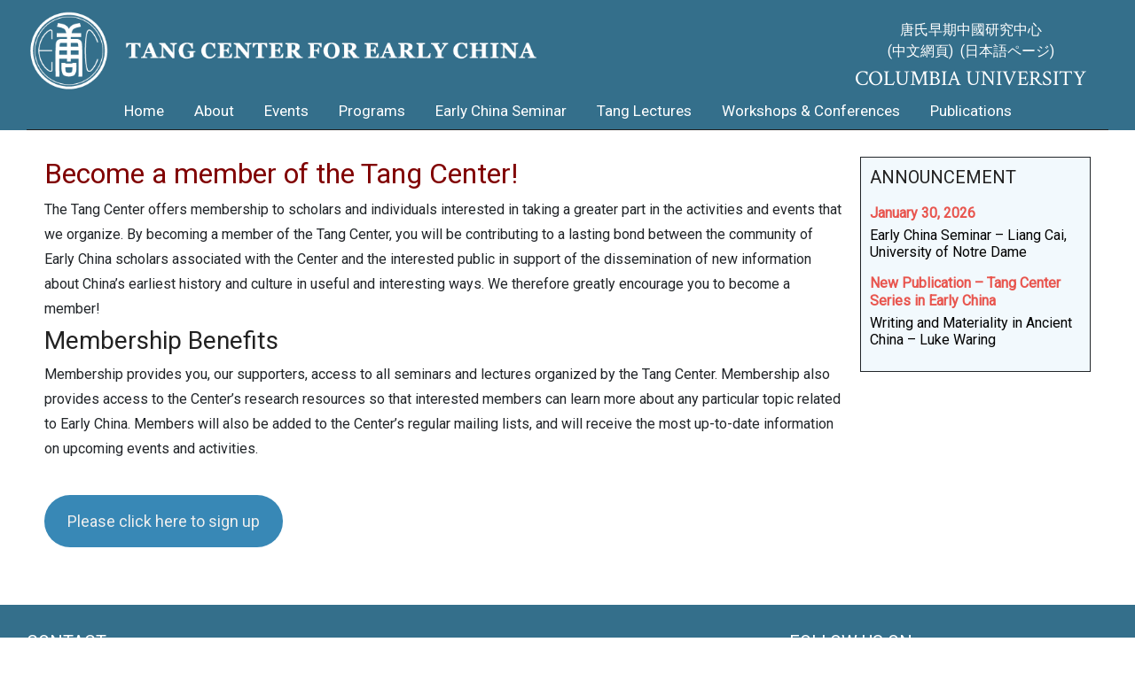

--- FILE ---
content_type: text/html; charset=UTF-8
request_url: https://tangcenter-columbia.org/membership-home/
body_size: 10502
content:
<!DOCTYPE html>
<html lang="en-US">
<head >
<meta charset="UTF-8" />
<meta name="viewport" content="width=device-width, initial-scale=1" />
<title>Membership &#8211; Home</title>
<meta name='robots' content='max-image-preview:large' />
<link rel='dns-prefetch' href='//fonts.googleapis.com' />
<link rel="alternate" type="application/rss+xml" title="Tang Center for Early China &raquo; Feed" href="https://tangcenter-columbia.org/feed/" />
<link rel="alternate" type="application/rss+xml" title="Tang Center for Early China &raquo; Comments Feed" href="https://tangcenter-columbia.org/comments/feed/" />
<link rel="alternate" title="oEmbed (JSON)" type="application/json+oembed" href="https://tangcenter-columbia.org/wp-json/oembed/1.0/embed?url=https%3A%2F%2Ftangcenter-columbia.org%2Fmembership-home%2F" />
<link rel="alternate" title="oEmbed (XML)" type="text/xml+oembed" href="https://tangcenter-columbia.org/wp-json/oembed/1.0/embed?url=https%3A%2F%2Ftangcenter-columbia.org%2Fmembership-home%2F&#038;format=xml" />
<link rel="canonical" href="https://tangcenter-columbia.org/membership-home/" />
<style id='wp-img-auto-sizes-contain-inline-css' type='text/css'>
img:is([sizes=auto i],[sizes^="auto," i]){contain-intrinsic-size:3000px 1500px}
/*# sourceURL=wp-img-auto-sizes-contain-inline-css */
</style>
<link rel='stylesheet' id='magazine-pro-theme-css' href='https://tangcenter-columbia.org/wp-content/themes/tang/style.css?ver=3.1' type='text/css' media='all' />
<style id='wp-emoji-styles-inline-css' type='text/css'>

	img.wp-smiley, img.emoji {
		display: inline !important;
		border: none !important;
		box-shadow: none !important;
		height: 1em !important;
		width: 1em !important;
		margin: 0 0.07em !important;
		vertical-align: -0.1em !important;
		background: none !important;
		padding: 0 !important;
	}
/*# sourceURL=wp-emoji-styles-inline-css */
</style>
<style id='wp-block-library-inline-css' type='text/css'>
:root{--wp-block-synced-color:#7a00df;--wp-block-synced-color--rgb:122,0,223;--wp-bound-block-color:var(--wp-block-synced-color);--wp-editor-canvas-background:#ddd;--wp-admin-theme-color:#007cba;--wp-admin-theme-color--rgb:0,124,186;--wp-admin-theme-color-darker-10:#006ba1;--wp-admin-theme-color-darker-10--rgb:0,107,160.5;--wp-admin-theme-color-darker-20:#005a87;--wp-admin-theme-color-darker-20--rgb:0,90,135;--wp-admin-border-width-focus:2px}@media (min-resolution:192dpi){:root{--wp-admin-border-width-focus:1.5px}}.wp-element-button{cursor:pointer}:root .has-very-light-gray-background-color{background-color:#eee}:root .has-very-dark-gray-background-color{background-color:#313131}:root .has-very-light-gray-color{color:#eee}:root .has-very-dark-gray-color{color:#313131}:root .has-vivid-green-cyan-to-vivid-cyan-blue-gradient-background{background:linear-gradient(135deg,#00d084,#0693e3)}:root .has-purple-crush-gradient-background{background:linear-gradient(135deg,#34e2e4,#4721fb 50%,#ab1dfe)}:root .has-hazy-dawn-gradient-background{background:linear-gradient(135deg,#faaca8,#dad0ec)}:root .has-subdued-olive-gradient-background{background:linear-gradient(135deg,#fafae1,#67a671)}:root .has-atomic-cream-gradient-background{background:linear-gradient(135deg,#fdd79a,#004a59)}:root .has-nightshade-gradient-background{background:linear-gradient(135deg,#330968,#31cdcf)}:root .has-midnight-gradient-background{background:linear-gradient(135deg,#020381,#2874fc)}:root{--wp--preset--font-size--normal:16px;--wp--preset--font-size--huge:42px}.has-regular-font-size{font-size:1em}.has-larger-font-size{font-size:2.625em}.has-normal-font-size{font-size:var(--wp--preset--font-size--normal)}.has-huge-font-size{font-size:var(--wp--preset--font-size--huge)}.has-text-align-center{text-align:center}.has-text-align-left{text-align:left}.has-text-align-right{text-align:right}.has-fit-text{white-space:nowrap!important}#end-resizable-editor-section{display:none}.aligncenter{clear:both}.items-justified-left{justify-content:flex-start}.items-justified-center{justify-content:center}.items-justified-right{justify-content:flex-end}.items-justified-space-between{justify-content:space-between}.screen-reader-text{border:0;clip-path:inset(50%);height:1px;margin:-1px;overflow:hidden;padding:0;position:absolute;width:1px;word-wrap:normal!important}.screen-reader-text:focus{background-color:#ddd;clip-path:none;color:#444;display:block;font-size:1em;height:auto;left:5px;line-height:normal;padding:15px 23px 14px;text-decoration:none;top:5px;width:auto;z-index:100000}html :where(.has-border-color){border-style:solid}html :where([style*=border-top-color]){border-top-style:solid}html :where([style*=border-right-color]){border-right-style:solid}html :where([style*=border-bottom-color]){border-bottom-style:solid}html :where([style*=border-left-color]){border-left-style:solid}html :where([style*=border-width]){border-style:solid}html :where([style*=border-top-width]){border-top-style:solid}html :where([style*=border-right-width]){border-right-style:solid}html :where([style*=border-bottom-width]){border-bottom-style:solid}html :where([style*=border-left-width]){border-left-style:solid}html :where(img[class*=wp-image-]){height:auto;max-width:100%}:where(figure){margin:0 0 1em}html :where(.is-position-sticky){--wp-admin--admin-bar--position-offset:var(--wp-admin--admin-bar--height,0px)}@media screen and (max-width:600px){html :where(.is-position-sticky){--wp-admin--admin-bar--position-offset:0px}}

/*# sourceURL=wp-block-library-inline-css */
</style><style id='wp-block-button-inline-css' type='text/css'>
.wp-block-button__link{align-content:center;box-sizing:border-box;cursor:pointer;display:inline-block;height:100%;text-align:center;word-break:break-word}.wp-block-button__link.aligncenter{text-align:center}.wp-block-button__link.alignright{text-align:right}:where(.wp-block-button__link){border-radius:9999px;box-shadow:none;padding:calc(.667em + 2px) calc(1.333em + 2px);text-decoration:none}.wp-block-button[style*=text-decoration] .wp-block-button__link{text-decoration:inherit}.wp-block-buttons>.wp-block-button.has-custom-width{max-width:none}.wp-block-buttons>.wp-block-button.has-custom-width .wp-block-button__link{width:100%}.wp-block-buttons>.wp-block-button.has-custom-font-size .wp-block-button__link{font-size:inherit}.wp-block-buttons>.wp-block-button.wp-block-button__width-25{width:calc(25% - var(--wp--style--block-gap, .5em)*.75)}.wp-block-buttons>.wp-block-button.wp-block-button__width-50{width:calc(50% - var(--wp--style--block-gap, .5em)*.5)}.wp-block-buttons>.wp-block-button.wp-block-button__width-75{width:calc(75% - var(--wp--style--block-gap, .5em)*.25)}.wp-block-buttons>.wp-block-button.wp-block-button__width-100{flex-basis:100%;width:100%}.wp-block-buttons.is-vertical>.wp-block-button.wp-block-button__width-25{width:25%}.wp-block-buttons.is-vertical>.wp-block-button.wp-block-button__width-50{width:50%}.wp-block-buttons.is-vertical>.wp-block-button.wp-block-button__width-75{width:75%}.wp-block-button.is-style-squared,.wp-block-button__link.wp-block-button.is-style-squared{border-radius:0}.wp-block-button.no-border-radius,.wp-block-button__link.no-border-radius{border-radius:0!important}:root :where(.wp-block-button .wp-block-button__link.is-style-outline),:root :where(.wp-block-button.is-style-outline>.wp-block-button__link){border:2px solid;padding:.667em 1.333em}:root :where(.wp-block-button .wp-block-button__link.is-style-outline:not(.has-text-color)),:root :where(.wp-block-button.is-style-outline>.wp-block-button__link:not(.has-text-color)){color:currentColor}:root :where(.wp-block-button .wp-block-button__link.is-style-outline:not(.has-background)),:root :where(.wp-block-button.is-style-outline>.wp-block-button__link:not(.has-background)){background-color:initial;background-image:none}
/*# sourceURL=https://tangcenter-columbia.org/wp-includes/blocks/button/style.min.css */
</style>
<style id='wp-block-buttons-inline-css' type='text/css'>
.wp-block-buttons{box-sizing:border-box}.wp-block-buttons.is-vertical{flex-direction:column}.wp-block-buttons.is-vertical>.wp-block-button:last-child{margin-bottom:0}.wp-block-buttons>.wp-block-button{display:inline-block;margin:0}.wp-block-buttons.is-content-justification-left{justify-content:flex-start}.wp-block-buttons.is-content-justification-left.is-vertical{align-items:flex-start}.wp-block-buttons.is-content-justification-center{justify-content:center}.wp-block-buttons.is-content-justification-center.is-vertical{align-items:center}.wp-block-buttons.is-content-justification-right{justify-content:flex-end}.wp-block-buttons.is-content-justification-right.is-vertical{align-items:flex-end}.wp-block-buttons.is-content-justification-space-between{justify-content:space-between}.wp-block-buttons.aligncenter{text-align:center}.wp-block-buttons:not(.is-content-justification-space-between,.is-content-justification-right,.is-content-justification-left,.is-content-justification-center) .wp-block-button.aligncenter{margin-left:auto;margin-right:auto;width:100%}.wp-block-buttons[style*=text-decoration] .wp-block-button,.wp-block-buttons[style*=text-decoration] .wp-block-button__link{text-decoration:inherit}.wp-block-buttons.has-custom-font-size .wp-block-button__link{font-size:inherit}.wp-block-buttons .wp-block-button__link{width:100%}.wp-block-button.aligncenter{text-align:center}
/*# sourceURL=https://tangcenter-columbia.org/wp-includes/blocks/buttons/style.min.css */
</style>
<style id='wp-block-paragraph-inline-css' type='text/css'>
.is-small-text{font-size:.875em}.is-regular-text{font-size:1em}.is-large-text{font-size:2.25em}.is-larger-text{font-size:3em}.has-drop-cap:not(:focus):first-letter{float:left;font-size:8.4em;font-style:normal;font-weight:100;line-height:.68;margin:.05em .1em 0 0;text-transform:uppercase}body.rtl .has-drop-cap:not(:focus):first-letter{float:none;margin-left:.1em}p.has-drop-cap.has-background{overflow:hidden}:root :where(p.has-background){padding:1.25em 2.375em}:where(p.has-text-color:not(.has-link-color)) a{color:inherit}p.has-text-align-left[style*="writing-mode:vertical-lr"],p.has-text-align-right[style*="writing-mode:vertical-rl"]{rotate:180deg}
/*# sourceURL=https://tangcenter-columbia.org/wp-includes/blocks/paragraph/style.min.css */
</style>
<style id='global-styles-inline-css' type='text/css'>
:root{--wp--preset--aspect-ratio--square: 1;--wp--preset--aspect-ratio--4-3: 4/3;--wp--preset--aspect-ratio--3-4: 3/4;--wp--preset--aspect-ratio--3-2: 3/2;--wp--preset--aspect-ratio--2-3: 2/3;--wp--preset--aspect-ratio--16-9: 16/9;--wp--preset--aspect-ratio--9-16: 9/16;--wp--preset--color--black: #000000;--wp--preset--color--cyan-bluish-gray: #abb8c3;--wp--preset--color--white: #ffffff;--wp--preset--color--pale-pink: #f78da7;--wp--preset--color--vivid-red: #cf2e2e;--wp--preset--color--luminous-vivid-orange: #ff6900;--wp--preset--color--luminous-vivid-amber: #fcb900;--wp--preset--color--light-green-cyan: #7bdcb5;--wp--preset--color--vivid-green-cyan: #00d084;--wp--preset--color--pale-cyan-blue: #8ed1fc;--wp--preset--color--vivid-cyan-blue: #0693e3;--wp--preset--color--vivid-purple: #9b51e0;--wp--preset--gradient--vivid-cyan-blue-to-vivid-purple: linear-gradient(135deg,rgb(6,147,227) 0%,rgb(155,81,224) 100%);--wp--preset--gradient--light-green-cyan-to-vivid-green-cyan: linear-gradient(135deg,rgb(122,220,180) 0%,rgb(0,208,130) 100%);--wp--preset--gradient--luminous-vivid-amber-to-luminous-vivid-orange: linear-gradient(135deg,rgb(252,185,0) 0%,rgb(255,105,0) 100%);--wp--preset--gradient--luminous-vivid-orange-to-vivid-red: linear-gradient(135deg,rgb(255,105,0) 0%,rgb(207,46,46) 100%);--wp--preset--gradient--very-light-gray-to-cyan-bluish-gray: linear-gradient(135deg,rgb(238,238,238) 0%,rgb(169,184,195) 100%);--wp--preset--gradient--cool-to-warm-spectrum: linear-gradient(135deg,rgb(74,234,220) 0%,rgb(151,120,209) 20%,rgb(207,42,186) 40%,rgb(238,44,130) 60%,rgb(251,105,98) 80%,rgb(254,248,76) 100%);--wp--preset--gradient--blush-light-purple: linear-gradient(135deg,rgb(255,206,236) 0%,rgb(152,150,240) 100%);--wp--preset--gradient--blush-bordeaux: linear-gradient(135deg,rgb(254,205,165) 0%,rgb(254,45,45) 50%,rgb(107,0,62) 100%);--wp--preset--gradient--luminous-dusk: linear-gradient(135deg,rgb(255,203,112) 0%,rgb(199,81,192) 50%,rgb(65,88,208) 100%);--wp--preset--gradient--pale-ocean: linear-gradient(135deg,rgb(255,245,203) 0%,rgb(182,227,212) 50%,rgb(51,167,181) 100%);--wp--preset--gradient--electric-grass: linear-gradient(135deg,rgb(202,248,128) 0%,rgb(113,206,126) 100%);--wp--preset--gradient--midnight: linear-gradient(135deg,rgb(2,3,129) 0%,rgb(40,116,252) 100%);--wp--preset--font-size--small: 13px;--wp--preset--font-size--medium: 20px;--wp--preset--font-size--large: 36px;--wp--preset--font-size--x-large: 42px;--wp--preset--spacing--20: 0.44rem;--wp--preset--spacing--30: 0.67rem;--wp--preset--spacing--40: 1rem;--wp--preset--spacing--50: 1.5rem;--wp--preset--spacing--60: 2.25rem;--wp--preset--spacing--70: 3.38rem;--wp--preset--spacing--80: 5.06rem;--wp--preset--shadow--natural: 6px 6px 9px rgba(0, 0, 0, 0.2);--wp--preset--shadow--deep: 12px 12px 50px rgba(0, 0, 0, 0.4);--wp--preset--shadow--sharp: 6px 6px 0px rgba(0, 0, 0, 0.2);--wp--preset--shadow--outlined: 6px 6px 0px -3px rgb(255, 255, 255), 6px 6px rgb(0, 0, 0);--wp--preset--shadow--crisp: 6px 6px 0px rgb(0, 0, 0);}:where(.is-layout-flex){gap: 0.5em;}:where(.is-layout-grid){gap: 0.5em;}body .is-layout-flex{display: flex;}.is-layout-flex{flex-wrap: wrap;align-items: center;}.is-layout-flex > :is(*, div){margin: 0;}body .is-layout-grid{display: grid;}.is-layout-grid > :is(*, div){margin: 0;}:where(.wp-block-columns.is-layout-flex){gap: 2em;}:where(.wp-block-columns.is-layout-grid){gap: 2em;}:where(.wp-block-post-template.is-layout-flex){gap: 1.25em;}:where(.wp-block-post-template.is-layout-grid){gap: 1.25em;}.has-black-color{color: var(--wp--preset--color--black) !important;}.has-cyan-bluish-gray-color{color: var(--wp--preset--color--cyan-bluish-gray) !important;}.has-white-color{color: var(--wp--preset--color--white) !important;}.has-pale-pink-color{color: var(--wp--preset--color--pale-pink) !important;}.has-vivid-red-color{color: var(--wp--preset--color--vivid-red) !important;}.has-luminous-vivid-orange-color{color: var(--wp--preset--color--luminous-vivid-orange) !important;}.has-luminous-vivid-amber-color{color: var(--wp--preset--color--luminous-vivid-amber) !important;}.has-light-green-cyan-color{color: var(--wp--preset--color--light-green-cyan) !important;}.has-vivid-green-cyan-color{color: var(--wp--preset--color--vivid-green-cyan) !important;}.has-pale-cyan-blue-color{color: var(--wp--preset--color--pale-cyan-blue) !important;}.has-vivid-cyan-blue-color{color: var(--wp--preset--color--vivid-cyan-blue) !important;}.has-vivid-purple-color{color: var(--wp--preset--color--vivid-purple) !important;}.has-black-background-color{background-color: var(--wp--preset--color--black) !important;}.has-cyan-bluish-gray-background-color{background-color: var(--wp--preset--color--cyan-bluish-gray) !important;}.has-white-background-color{background-color: var(--wp--preset--color--white) !important;}.has-pale-pink-background-color{background-color: var(--wp--preset--color--pale-pink) !important;}.has-vivid-red-background-color{background-color: var(--wp--preset--color--vivid-red) !important;}.has-luminous-vivid-orange-background-color{background-color: var(--wp--preset--color--luminous-vivid-orange) !important;}.has-luminous-vivid-amber-background-color{background-color: var(--wp--preset--color--luminous-vivid-amber) !important;}.has-light-green-cyan-background-color{background-color: var(--wp--preset--color--light-green-cyan) !important;}.has-vivid-green-cyan-background-color{background-color: var(--wp--preset--color--vivid-green-cyan) !important;}.has-pale-cyan-blue-background-color{background-color: var(--wp--preset--color--pale-cyan-blue) !important;}.has-vivid-cyan-blue-background-color{background-color: var(--wp--preset--color--vivid-cyan-blue) !important;}.has-vivid-purple-background-color{background-color: var(--wp--preset--color--vivid-purple) !important;}.has-black-border-color{border-color: var(--wp--preset--color--black) !important;}.has-cyan-bluish-gray-border-color{border-color: var(--wp--preset--color--cyan-bluish-gray) !important;}.has-white-border-color{border-color: var(--wp--preset--color--white) !important;}.has-pale-pink-border-color{border-color: var(--wp--preset--color--pale-pink) !important;}.has-vivid-red-border-color{border-color: var(--wp--preset--color--vivid-red) !important;}.has-luminous-vivid-orange-border-color{border-color: var(--wp--preset--color--luminous-vivid-orange) !important;}.has-luminous-vivid-amber-border-color{border-color: var(--wp--preset--color--luminous-vivid-amber) !important;}.has-light-green-cyan-border-color{border-color: var(--wp--preset--color--light-green-cyan) !important;}.has-vivid-green-cyan-border-color{border-color: var(--wp--preset--color--vivid-green-cyan) !important;}.has-pale-cyan-blue-border-color{border-color: var(--wp--preset--color--pale-cyan-blue) !important;}.has-vivid-cyan-blue-border-color{border-color: var(--wp--preset--color--vivid-cyan-blue) !important;}.has-vivid-purple-border-color{border-color: var(--wp--preset--color--vivid-purple) !important;}.has-vivid-cyan-blue-to-vivid-purple-gradient-background{background: var(--wp--preset--gradient--vivid-cyan-blue-to-vivid-purple) !important;}.has-light-green-cyan-to-vivid-green-cyan-gradient-background{background: var(--wp--preset--gradient--light-green-cyan-to-vivid-green-cyan) !important;}.has-luminous-vivid-amber-to-luminous-vivid-orange-gradient-background{background: var(--wp--preset--gradient--luminous-vivid-amber-to-luminous-vivid-orange) !important;}.has-luminous-vivid-orange-to-vivid-red-gradient-background{background: var(--wp--preset--gradient--luminous-vivid-orange-to-vivid-red) !important;}.has-very-light-gray-to-cyan-bluish-gray-gradient-background{background: var(--wp--preset--gradient--very-light-gray-to-cyan-bluish-gray) !important;}.has-cool-to-warm-spectrum-gradient-background{background: var(--wp--preset--gradient--cool-to-warm-spectrum) !important;}.has-blush-light-purple-gradient-background{background: var(--wp--preset--gradient--blush-light-purple) !important;}.has-blush-bordeaux-gradient-background{background: var(--wp--preset--gradient--blush-bordeaux) !important;}.has-luminous-dusk-gradient-background{background: var(--wp--preset--gradient--luminous-dusk) !important;}.has-pale-ocean-gradient-background{background: var(--wp--preset--gradient--pale-ocean) !important;}.has-electric-grass-gradient-background{background: var(--wp--preset--gradient--electric-grass) !important;}.has-midnight-gradient-background{background: var(--wp--preset--gradient--midnight) !important;}.has-small-font-size{font-size: var(--wp--preset--font-size--small) !important;}.has-medium-font-size{font-size: var(--wp--preset--font-size--medium) !important;}.has-large-font-size{font-size: var(--wp--preset--font-size--large) !important;}.has-x-large-font-size{font-size: var(--wp--preset--font-size--x-large) !important;}
/*# sourceURL=global-styles-inline-css */
</style>

<style id='classic-theme-styles-inline-css' type='text/css'>
/*! This file is auto-generated */
.wp-block-button__link{color:#fff;background-color:#32373c;border-radius:9999px;box-shadow:none;text-decoration:none;padding:calc(.667em + 2px) calc(1.333em + 2px);font-size:1.125em}.wp-block-file__button{background:#32373c;color:#fff;text-decoration:none}
/*# sourceURL=/wp-includes/css/classic-themes.min.css */
</style>
<link rel='stylesheet' id='wonderplugin-slider-css-css' href='https://tangcenter-columbia.org/wp-content/plugins/wonderplugin-slider-lite/engine/wonderpluginsliderengine.css?ver=14.5' type='text/css' media='all' />
<link rel='stylesheet' id='mc4wp-form-basic-css' href='https://tangcenter-columbia.org/wp-content/plugins/mailchimp-for-wp/assets/css/form-basic.css?ver=4.10.9' type='text/css' media='all' />
<link rel='stylesheet' id='dashicons-css' href='https://tangcenter-columbia.org/wp-includes/css/dashicons.min.css?ver=6.9' type='text/css' media='all' />
<link rel='stylesheet' id='google-fonts-css' href='//fonts.googleapis.com/css?family=Roboto%3A300%2C400%7CRaleway%3A400%2C500%2C900&#038;ver=3.1' type='text/css' media='all' />
<script type="88bf76bf2b4b13734b72f24c-text/javascript" src="https://tangcenter-columbia.org/wp-includes/js/jquery/jquery.min.js?ver=3.7.1" id="jquery-core-js"></script>
<script type="88bf76bf2b4b13734b72f24c-text/javascript" src="https://tangcenter-columbia.org/wp-includes/js/jquery/jquery-migrate.min.js?ver=3.4.1" id="jquery-migrate-js"></script>
<script type="88bf76bf2b4b13734b72f24c-text/javascript" src="https://tangcenter-columbia.org/wp-content/plugins/wonderplugin-slider-lite/engine/wonderpluginsliderskins.js?ver=14.5" id="wonderplugin-slider-skins-script-js"></script>
<script type="88bf76bf2b4b13734b72f24c-text/javascript" src="https://tangcenter-columbia.org/wp-content/plugins/wonderplugin-slider-lite/engine/wonderpluginslider.js?ver=14.5" id="wonderplugin-slider-script-js"></script>
<script type="88bf76bf2b4b13734b72f24c-text/javascript" src="https://tangcenter-columbia.org/wp-content/themes/tang/js/entry-date.js?ver=1.0.0" id="magazine-entry-date-js"></script>
<script type="88bf76bf2b4b13734b72f24c-text/javascript" src="https://tangcenter-columbia.org/wp-content/themes/tang/js/responsive-menu.js?ver=1.0.0" id="magazine-responsive-menu-js"></script>
<script type="88bf76bf2b4b13734b72f24c-text/javascript" src="https://tangcenter-columbia.org/wp-content/themes/tang/js/jquery_tabs.js?ver=1.0" id="jquery_tabs-js"></script>
<link rel="https://api.w.org/" href="https://tangcenter-columbia.org/wp-json/" /><link rel="alternate" title="JSON" type="application/json" href="https://tangcenter-columbia.org/wp-json/wp/v2/pages/338" /><link rel="EditURI" type="application/rsd+xml" title="RSD" href="https://tangcenter-columbia.org/xmlrpc.php?rsd" />
<meta name="google-site-verification" content="pIq4WLfp55Qr0jR2OkSmDJ-LYH8EeAlhipJ9ECerjJQ" />

    <link rel="stylesheet" href="https://stackpath.bootstrapcdn.com/bootstrap/4.4.1/css/bootstrap.min.css" integrity="sha384-Vkoo8x4CGsO3+Hhxv8T/Q5PaXtkKtu6ug5TOeNV6gBiFeWPGFN9MuhOf23Q9Ifjh" crossorigin="anonymous"><style type="text/css">.site-title a { background: url(https://tangcenter-columbia.org/wp-content/uploads/2022/02/Tang-center-logo-white-website-1.png) no-repeat !important; }</style>
<style>.mc4wp-checkbox-wp-registration-form{clear:both;width:auto;display:block;position:static}.mc4wp-checkbox-wp-registration-form input{float:none;vertical-align:middle;-webkit-appearance:checkbox;width:auto;max-width:21px;margin:0 6px 0 0;padding:0;position:static;display:inline-block!important}.mc4wp-checkbox-wp-registration-form label{float:none;cursor:pointer;width:auto;margin:0 0 16px;display:block;position:static}</style><link rel="icon" href="https://tangcenter-columbia.org/wp-content/uploads/2015/09/cropped-Tang-center-logo_favicon-32x32.gif" sizes="32x32" />
<link rel="icon" href="https://tangcenter-columbia.org/wp-content/uploads/2015/09/cropped-Tang-center-logo_favicon-192x192.gif" sizes="192x192" />
<link rel="apple-touch-icon" href="https://tangcenter-columbia.org/wp-content/uploads/2015/09/cropped-Tang-center-logo_favicon-180x180.gif" />
<meta name="msapplication-TileImage" content="https://tangcenter-columbia.org/wp-content/uploads/2015/09/cropped-Tang-center-logo_favicon-270x270.gif" />
</head>
<body class="wp-singular page-template-default page page-id-338 wp-theme-genesis wp-child-theme-tang custom-header header-image content-sidebar genesis-title-hidden genesis-breadcrumbs-hidden genesis-footer-widgets-visible" itemscope itemtype="https://schema.org/WebPage"><div class="site-container"><header class="site-header" itemscope itemtype="https://schema.org/WPHeader"><div class="wrap"><div class="title-area"><p class="site-title" itemprop="headline"><a href="https://tangcenter-columbia.org/">Tang Center for Early China</a></p></div><div class="widget-area header-widget-area"><section id="text-6" class="widget widget_text"><div class="widget-wrap">			<div class="textwidget"><span style="color: #fff; font-family: Microsoft JhengHei UI">唐氏早期中國研究中心</span>
<br><h6><div class="entry-content"><a href="https://tangcenter2.squarewater.com/chinese/">(中文網頁)</a>&nbsp;&nbsp;<a href="https://tangcenter2.squarewater.com/japanese/">(日本語ページ)</a></div></h6>
<div class="site-top-right-cu"><span style="color: #FFF;">COLUMBIA UNIVERSITY</span></div></div>
		</div></section>
</div></div></header><nav class="nav-secondary" aria-label="Secondary" itemscope itemtype="https://schema.org/SiteNavigationElement"><div class="wrap"><ul id="menu-main-menu" class="menu genesis-nav-menu menu-secondary"><li id="menu-item-11" class="menu-item menu-item-type-custom menu-item-object-custom menu-item-home menu-item-11"><a href="https://tangcenter-columbia.org/" itemprop="url"><span itemprop="name">Home</span></a></li>
<li id="menu-item-12" class="menu-item menu-item-type-custom menu-item-object-custom menu-item-has-children menu-item-12"><a href="#" itemprop="url"><span itemprop="name">About</span></a>
<ul class="sub-menu">
	<li id="menu-item-25" class="menu-item menu-item-type-post_type menu-item-object-page menu-item-25"><a href="https://tangcenter-columbia.org/mission-statement/" itemprop="url"><span itemprop="name">Our Mission</span></a></li>
	<li id="menu-item-68" class="menu-item menu-item-type-post_type menu-item-object-page menu-item-has-children menu-item-68"><a href="https://tangcenter-columbia.org/people/" itemprop="url"><span itemprop="name">People</span></a>
	<ul class="sub-menu">
		<li id="menu-item-1176" class="menu-item menu-item-type-post_type menu-item-object-page menu-item-1176"><a href="https://tangcenter-columbia.org/administration/" itemprop="url"><span itemprop="name">Administration</span></a></li>
		<li id="menu-item-1175" class="menu-item menu-item-type-post_type menu-item-object-page menu-item-1175"><a href="https://tangcenter-columbia.org/executivecommitte/" itemprop="url"><span itemprop="name">Executive Committee</span></a></li>
		<li id="menu-item-1216" class="menu-item menu-item-type-post_type menu-item-object-page menu-item-1216"><a href="https://tangcenter-columbia.org/visiting-scholars/" itemprop="url"><span itemprop="name">Visiting Scholars</span></a></li>
		<li id="menu-item-3297" class="menu-item menu-item-type-post_type menu-item-object-page menu-item-3297"><a href="https://tangcenter-columbia.org/postdoctoral-fellows/" itemprop="url"><span itemprop="name">Postdoctoral Fellows</span></a></li>
	</ul>
</li>
	<li id="menu-item-175" class="menu-item menu-item-type-post_type menu-item-object-page menu-item-175"><a href="https://tangcenter-columbia.org/founding-center/" itemprop="url"><span itemprop="name">Founding of the Center</span></a></li>
	<li id="menu-item-1501" class="menu-item menu-item-type-custom menu-item-object-custom menu-item-has-children menu-item-1501"><a href="#" itemprop="url"><span itemprop="name">Newsletter</span></a>
	<ul class="sub-menu">
		<li id="menu-item-2633" class="menu-item menu-item-type-custom menu-item-object-custom menu-item-2633"><a href="http://mailchi.mp/d974dc710d74/tang-center-newsletter-spring-2019?e=bca3779ff3" itemprop="url"><span itemprop="name">Spring 2019</span></a></li>
		<li id="menu-item-2386" class="menu-item menu-item-type-custom menu-item-object-custom menu-item-2386"><a href="https://mailchi.mp/77e54d836d83/tang-center-newsletter-fall-2018?e=bca3779ff3" itemprop="url"><span itemprop="name">Fall 2018</span></a></li>
		<li id="menu-item-2385" class="menu-item menu-item-type-custom menu-item-object-custom menu-item-2385"><a href="https://mailchi.mp/d444c4465186/tang-center-newsletter-spring-2018?e=%5BUNIQID%5D" itemprop="url"><span itemprop="name">Spring 2018</span></a></li>
		<li id="menu-item-2384" class="menu-item menu-item-type-custom menu-item-object-custom menu-item-2384"><a href="https://mailchi.mp/4d0bfceda3ef/tang-center-newsletter-fall-2017?e=%5BUNIQID%5D" itemprop="url"><span itemprop="name">Fall 2017</span></a></li>
		<li id="menu-item-1503" class="menu-item menu-item-type-custom menu-item-object-custom menu-item-1503"><a href="https://tangcenter-columbia.org/wp-content/uploads/2017/07/Newsletter-Spring-2017-PDF.pdf" itemprop="url"><span itemprop="name">Spring 2017</span></a></li>
		<li id="menu-item-1502" class="menu-item menu-item-type-custom menu-item-object-custom menu-item-1502"><a href="https://tangcenter-columbia.org/wp-content/uploads/2017/07/Newsletter-Fall-2016-PDF.pdf" itemprop="url"><span itemprop="name">Fall 2016</span></a></li>
	</ul>
</li>
	<li id="menu-item-1443" class="menu-item menu-item-type-custom menu-item-object-custom menu-item-has-children menu-item-1443"><a href="#" itemprop="url"><span itemprop="name">Links</span></a>
	<ul class="sub-menu">
		<li id="menu-item-1444" class="menu-item menu-item-type-custom menu-item-object-custom menu-item-1444"><a target="_blank" href="http://ealac.columbia.edu/" itemprop="url"><span itemprop="name">Department of East Asian Languages and Cultures</span></a></li>
		<li id="menu-item-1445" class="menu-item menu-item-type-custom menu-item-object-custom menu-item-1445"><a target="_blank" href="http://www.princeton.edu/tang/" itemprop="url"><span itemprop="name">P.Y. and Kinmay W. Tang Center for East Asian Art</span></a></li>
		<li id="menu-item-1446" class="menu-item menu-item-type-custom menu-item-object-custom menu-item-1446"><a target="_blank" href="http://ieas.berkeley.edu/tcsrs/" itemprop="url"><span itemprop="name">P.Y. and Kinmay W. Tang Center for Silk Road Studies</span></a></li>
	</ul>
</li>
</ul>
</li>
<li id="menu-item-13" class="menu-item menu-item-type-custom menu-item-object-custom menu-item-has-children menu-item-13"><a href="https://tangcenter-columbia.org/events/" itemprop="url"><span itemprop="name">Events</span></a>
<ul class="sub-menu">
	<li id="menu-item-881" class="menu-item menu-item-type-custom menu-item-object-custom menu-item-881"><a href="https://tangcenter-columbia.org/events/" itemprop="url"><span itemprop="name">Upcoming Events</span></a></li>
	<li id="menu-item-880" class="menu-item menu-item-type-post_type menu-item-object-page menu-item-880"><a href="https://tangcenter-columbia.org/events/past-events/" itemprop="url"><span itemprop="name">Past Events</span></a></li>
	<li id="menu-item-879" class="menu-item menu-item-type-post_type menu-item-object-page menu-item-879"><a href="https://tangcenter-columbia.org/events/media-library/" itemprop="url"><span itemprop="name">Media Library</span></a></li>
</ul>
</li>
<li id="menu-item-174" class="menu-item menu-item-type-post_type menu-item-object-page menu-item-has-children menu-item-174"><a href="https://tangcenter-columbia.org/programs/" itemprop="url"><span itemprop="name">Programs</span></a>
<ul class="sub-menu">
	<li id="menu-item-290" class="menu-item menu-item-type-post_type menu-item-object-page menu-item-290"><a href="https://tangcenter-columbia.org/early-china-seminar-series/" itemprop="url"><span itemprop="name">The Early China Seminar Series</span></a></li>
	<li id="menu-item-289" class="menu-item menu-item-type-post_type menu-item-object-page menu-item-289"><a href="https://tangcenter-columbia.org/tang-special-annual-lecture-archaeology/" itemprop="url"><span itemprop="name">The Tang Special Annual Lecture in Archaeology</span></a></li>
	<li id="menu-item-292" class="menu-item menu-item-type-post_type menu-item-object-page menu-item-292"><a href="https://tangcenter-columbia.org/tang-post-doctoral-research-award/" itemprop="url"><span itemprop="name">The Tang Post-Doctoral Research Award in Early China Studies</span></a></li>
	<li id="menu-item-293" class="menu-item menu-item-type-post_type menu-item-object-page menu-item-293"><a href="https://tangcenter-columbia.org/tang-visiting-scholars-fellowship/" itemprop="url"><span itemprop="name">The Tang Visiting Scholar’s Fellowship</span></a></li>
	<li id="menu-item-288" class="menu-item menu-item-type-post_type menu-item-object-page menu-item-288"><a href="https://tangcenter-columbia.org/workshop-conferences-grants/" itemprop="url"><span itemprop="name">Workshop and Conference Grants</span></a></li>
	<li id="menu-item-2716" class="menu-item menu-item-type-post_type menu-item-object-page menu-item-2716"><a href="https://tangcenter-columbia.org/past-recipients-and-fellows/" itemprop="url"><span itemprop="name">Past Recipients and Fellows</span></a></li>
	<li id="menu-item-287" class="menu-item menu-item-type-post_type menu-item-object-page menu-item-287"><a href="https://tangcenter-columbia.org/tang-pre-doctoral-research-grant/" itemprop="url"><span itemprop="name">The Tang Pre-Doctoral Research Grant in Early China Studies &#8211; for Columbia applicants</span></a></li>
	<li id="menu-item-291" class="menu-item menu-item-type-post_type menu-item-object-page menu-item-291"><a href="https://tangcenter-columbia.org/tang-special-prize-fellowship/" itemprop="url"><span itemprop="name">The Tang Special Prize Fellowship &#8211; for Columbia applicants</span></a></li>
</ul>
</li>
<li id="menu-item-170" class="menu-item menu-item-type-post_type menu-item-object-page menu-item-170"><a href="https://tangcenter-columbia.org/early-china-seminar-series/" itemprop="url"><span itemprop="name">Early China Seminar</span></a></li>
<li id="menu-item-169" class="menu-item menu-item-type-post_type menu-item-object-page menu-item-169"><a href="https://tangcenter-columbia.org/tang-special-annual-lecture-archaeology/" itemprop="url"><span itemprop="name">Tang Lectures</span></a></li>
<li id="menu-item-168" class="menu-item menu-item-type-post_type menu-item-object-page menu-item-168"><a href="https://tangcenter-columbia.org/workshop-conferences-grants/" itemprop="url"><span itemprop="name">Workshops &#038; Conferences</span></a></li>
<li id="menu-item-18" class="menu-item menu-item-type-custom menu-item-object-custom menu-item-has-children menu-item-18"><a href="https://tangcenter-columbia.org/publications/" itemprop="url"><span itemprop="name">Publications</span></a>
<ul class="sub-menu">
	<li id="menu-item-2892" class="menu-item menu-item-type-post_type menu-item-object-post menu-item-2892"><a href="https://tangcenter-columbia.org/tang-center-series-in-early-china/" itemprop="url"><span itemprop="name">Tang Center Series in Early China</span></a></li>
	<li id="menu-item-2309" class="menu-item menu-item-type-post_type menu-item-object-page menu-item-2309"><a href="https://tangcenter-columbia.org/publications/cosponsoredpublications/" itemprop="url"><span itemprop="name">Co-sponsored Publications</span></a></li>
</ul>
</li>
</ul></div></nav><div class="site-inner"><div class="content-sidebar-wrap"><main class="content"><article class="post-338 page type-page status-publish entry" aria-label="Membership &#8211; Home" itemscope itemtype="https://schema.org/CreativeWork"><div class="entry-content" itemprop="text"><h2><span style="color: #800000;">Become a member of the Tang Center!</span></h2>
<p>The Tang Center offers membership to scholars and individuals interested in taking a greater part in the activities and events that we organize. By becoming a member of the Tang Center, you will be contributing to a lasting bond between the community of Early China scholars associated with the Center and the interested public in support of the dissemination of new information about China&#8217;s earliest history and culture in useful and interesting ways. We therefore greatly encourage you to become a member!</p>
<h3>Membership Benefits</h3>
<p>Membership provides you, our supporters, access to all seminars and lectures organized by the Tang Center. Membership also provides access to the Center’s research resources so that interested members can learn more about any particular topic related to Early China. Members will also be added to the Center’s regular mailing lists, and will receive the most up-to-date information on upcoming events and activities.</p>
<p> </p>


<div class="wp-block-buttons is-layout-flex wp-block-buttons-is-layout-flex">
<div class="wp-block-button is-style-default is-style-fill"><a class="wp-block-button__link has-very-light-gray-color has-text-color has-background wp-element-button" href="http://eepurl.com/gbKuOL" style="background-color:#3888b6" target="_blank" rel="noreferrer noopener">Please click here to sign up</a></div>
</div>



<p></p>
</div></article></main><aside class="sidebar sidebar-primary widget-area" role="complementary" aria-label="Primary Sidebar" itemscope itemtype="https://schema.org/WPSideBar"><section id="text-20" class="widget widget_text"><div class="widget-wrap"><h4 class="widget-title widgettitle">Announcement</h4>
			<div class="textwidget"><div></div>
<div class="announcement-text"><b>January 30, 2026</b></div>
<div>
<div class="announcement-text-detail"><a href="https://tangcenter-columbia.org/january-30-2026/" target="_blank" rel="noopener">Early China Seminar &#8211; Liang Cai, University of Notre Dame</a></div>
<div>
<div>
<div></div>
</div>
<div class="announcement-text-detail">
<div class="announcement-text"><b>New Publication &#8211; Tang Center Series in Early China</b></div>
<div>
<div class="announcement-text-detail"><a href="https://tangcenter-columbia.org/writing-and-materiality-in-ancient-china/" target="_blank" rel="noopener">Writing and Materiality in Ancient China &#8211; Luke Waring</a></div>
</div>
</div>
<div></div>
<div>
<div class="announcement-text-detail"></div>
</div>
<div class="announcement-text-detail"></div>
<div></div>
<div class="announcement-text-detail"></div>
</div>
</div>
</div>
		</div></section>
</aside></div></div><div class="footer-widgets"><div class="wrap"><div class="widget-area footer-widgets-1 footer-widget-area"><section id="text-5" class="widget widget_text"><div class="widget-wrap"><h4 class="widget-title widgettitle">Contact:</h4>
			<div class="textwidget"><p>Tang Center for Early China &#8211; Columbia University<br />
606 Uris Hall, MC 5984<br />
3022 Broadway<br />
New York, NY 10027</p>
<p><strong>Mailing address</strong>:<br />
509 Kent Hall, MC 3907<br />
1140 Amsterdam Ave,<br />
Tel: 212.854.5546  Fax: 212.851.2510<br />
E-mail: <a href="/cdn-cgi/l/email-protection" class="__cf_email__" data-cfemail="10797e767f5064717e7773757e6475623d737f7c657d7279713e7f6277">[email&#160;protected]</a></p>
</div>
		</div></section>
<section id="search-2" class="widget widget_search"><div class="widget-wrap"><form class="search-form" method="get" action="https://tangcenter-columbia.org/" role="search" itemprop="potentialAction" itemscope itemtype="https://schema.org/SearchAction"><input class="search-form-input" type="search" name="s" id="searchform-1" placeholder="Search the site ..." itemprop="query-input"><input class="search-form-submit" type="submit" value="Search"><meta content="https://tangcenter-columbia.org/?s={s}" itemprop="target"></form></div></section>
</div><div class="widget-area footer-widgets-2 footer-widget-area"><section id="nav_menu-7" class="widget widget_nav_menu"><div class="widget-wrap"><div class="menu-membership_feedback_give-container"><ul id="menu-membership_feedback_give" class="menu"><li id="menu-item-134" class="menu-item menu-item-type-custom menu-item-object-custom current-menu-item menu-item-134"><a href="https://tangcenter-columbia.org/membership-home/" aria-current="page" itemprop="url">MEMBERSHIP</a></li>
<li id="menu-item-135" class="menu-item menu-item-type-custom menu-item-object-custom menu-item-135"><a href="https://tangcenter-columbia.org/feedback/" itemprop="url">FEEDBACK</a></li>
<li id="menu-item-136" class="menu-item menu-item-type-custom menu-item-object-custom menu-item-136"><a href="https://tangcenter-columbia.org/give/" itemprop="url">GIVE</a></li>
</ul></div></div></section>
</div><div class="widget-area footer-widgets-3 footer-widget-area"><section id="custom_html-5" class="widget_text widget widget_custom_html"><div class="widget_text widget-wrap"><h4 class="widget-title widgettitle">Follow us on:</h4>
<div class="textwidget custom-html-widget">  <div>
<a href="https://www.facebook.com/TangCenter"><img src="https://tangcenter-columbia.org/wp-content/uploads/2021/01/facebook-wt.png" width="100" height="100" alt=""/></a>
  </div></div></div></section>
</div></div></div><footer class="site-footer" itemscope itemtype="https://schema.org/WPFooter"><div class="wrap"><div class="creds"><p>Copyright &copy; 2026 &middot;  Tang Center for Early China</p></div><p></p></div></footer></div><script data-cfasync="false" src="/cdn-cgi/scripts/5c5dd728/cloudflare-static/email-decode.min.js"></script><script type="speculationrules">
{"prefetch":[{"source":"document","where":{"and":[{"href_matches":"/*"},{"not":{"href_matches":["/wp-*.php","/wp-admin/*","/wp-content/uploads/*","/wp-content/*","/wp-content/plugins/*","/wp-content/themes/tang/*","/wp-content/themes/genesis/*","/*\\?(.+)"]}},{"not":{"selector_matches":"a[rel~=\"nofollow\"]"}},{"not":{"selector_matches":".no-prefetch, .no-prefetch a"}}]},"eagerness":"conservative"}]}
</script>
<script type="88bf76bf2b4b13734b72f24c-text/javascript">window.WonderSliderOptions = {jsfolder:"https://tangcenter-columbia.org/wp-content/plugins/wonderplugin-slider-lite/engine/"};</script><script id="wp-emoji-settings" type="application/json">
{"baseUrl":"https://s.w.org/images/core/emoji/17.0.2/72x72/","ext":".png","svgUrl":"https://s.w.org/images/core/emoji/17.0.2/svg/","svgExt":".svg","source":{"concatemoji":"https://tangcenter-columbia.org/wp-includes/js/wp-emoji-release.min.js?ver=6.9"}}
</script>
<script type="88bf76bf2b4b13734b72f24c-module">
/* <![CDATA[ */
/*! This file is auto-generated */
const a=JSON.parse(document.getElementById("wp-emoji-settings").textContent),o=(window._wpemojiSettings=a,"wpEmojiSettingsSupports"),s=["flag","emoji"];function i(e){try{var t={supportTests:e,timestamp:(new Date).valueOf()};sessionStorage.setItem(o,JSON.stringify(t))}catch(e){}}function c(e,t,n){e.clearRect(0,0,e.canvas.width,e.canvas.height),e.fillText(t,0,0);t=new Uint32Array(e.getImageData(0,0,e.canvas.width,e.canvas.height).data);e.clearRect(0,0,e.canvas.width,e.canvas.height),e.fillText(n,0,0);const a=new Uint32Array(e.getImageData(0,0,e.canvas.width,e.canvas.height).data);return t.every((e,t)=>e===a[t])}function p(e,t){e.clearRect(0,0,e.canvas.width,e.canvas.height),e.fillText(t,0,0);var n=e.getImageData(16,16,1,1);for(let e=0;e<n.data.length;e++)if(0!==n.data[e])return!1;return!0}function u(e,t,n,a){switch(t){case"flag":return n(e,"\ud83c\udff3\ufe0f\u200d\u26a7\ufe0f","\ud83c\udff3\ufe0f\u200b\u26a7\ufe0f")?!1:!n(e,"\ud83c\udde8\ud83c\uddf6","\ud83c\udde8\u200b\ud83c\uddf6")&&!n(e,"\ud83c\udff4\udb40\udc67\udb40\udc62\udb40\udc65\udb40\udc6e\udb40\udc67\udb40\udc7f","\ud83c\udff4\u200b\udb40\udc67\u200b\udb40\udc62\u200b\udb40\udc65\u200b\udb40\udc6e\u200b\udb40\udc67\u200b\udb40\udc7f");case"emoji":return!a(e,"\ud83e\u1fac8")}return!1}function f(e,t,n,a){let r;const o=(r="undefined"!=typeof WorkerGlobalScope&&self instanceof WorkerGlobalScope?new OffscreenCanvas(300,150):document.createElement("canvas")).getContext("2d",{willReadFrequently:!0}),s=(o.textBaseline="top",o.font="600 32px Arial",{});return e.forEach(e=>{s[e]=t(o,e,n,a)}),s}function r(e){var t=document.createElement("script");t.src=e,t.defer=!0,document.head.appendChild(t)}a.supports={everything:!0,everythingExceptFlag:!0},new Promise(t=>{let n=function(){try{var e=JSON.parse(sessionStorage.getItem(o));if("object"==typeof e&&"number"==typeof e.timestamp&&(new Date).valueOf()<e.timestamp+604800&&"object"==typeof e.supportTests)return e.supportTests}catch(e){}return null}();if(!n){if("undefined"!=typeof Worker&&"undefined"!=typeof OffscreenCanvas&&"undefined"!=typeof URL&&URL.createObjectURL&&"undefined"!=typeof Blob)try{var e="postMessage("+f.toString()+"("+[JSON.stringify(s),u.toString(),c.toString(),p.toString()].join(",")+"));",a=new Blob([e],{type:"text/javascript"});const r=new Worker(URL.createObjectURL(a),{name:"wpTestEmojiSupports"});return void(r.onmessage=e=>{i(n=e.data),r.terminate(),t(n)})}catch(e){}i(n=f(s,u,c,p))}t(n)}).then(e=>{for(const n in e)a.supports[n]=e[n],a.supports.everything=a.supports.everything&&a.supports[n],"flag"!==n&&(a.supports.everythingExceptFlag=a.supports.everythingExceptFlag&&a.supports[n]);var t;a.supports.everythingExceptFlag=a.supports.everythingExceptFlag&&!a.supports.flag,a.supports.everything||((t=a.source||{}).concatemoji?r(t.concatemoji):t.wpemoji&&t.twemoji&&(r(t.twemoji),r(t.wpemoji)))});
//# sourceURL=https://tangcenter-columbia.org/wp-includes/js/wp-emoji-loader.min.js
/* ]]> */
</script>
<script src="/cdn-cgi/scripts/7d0fa10a/cloudflare-static/rocket-loader.min.js" data-cf-settings="88bf76bf2b4b13734b72f24c-|49" defer></script><script defer src="https://static.cloudflareinsights.com/beacon.min.js/vcd15cbe7772f49c399c6a5babf22c1241717689176015" integrity="sha512-ZpsOmlRQV6y907TI0dKBHq9Md29nnaEIPlkf84rnaERnq6zvWvPUqr2ft8M1aS28oN72PdrCzSjY4U6VaAw1EQ==" data-cf-beacon='{"version":"2024.11.0","token":"7323f568956b4c058a319def32b6a98c","r":1,"server_timing":{"name":{"cfCacheStatus":true,"cfEdge":true,"cfExtPri":true,"cfL4":true,"cfOrigin":true,"cfSpeedBrain":true},"location_startswith":null}}' crossorigin="anonymous"></script>
</body></html>

<!-- Dynamic page generated in 0.626 seconds. -->
<!-- Cached page generated by WP-Super-Cache on 2026-01-18 04:43:00 -->

<!-- super cache -->